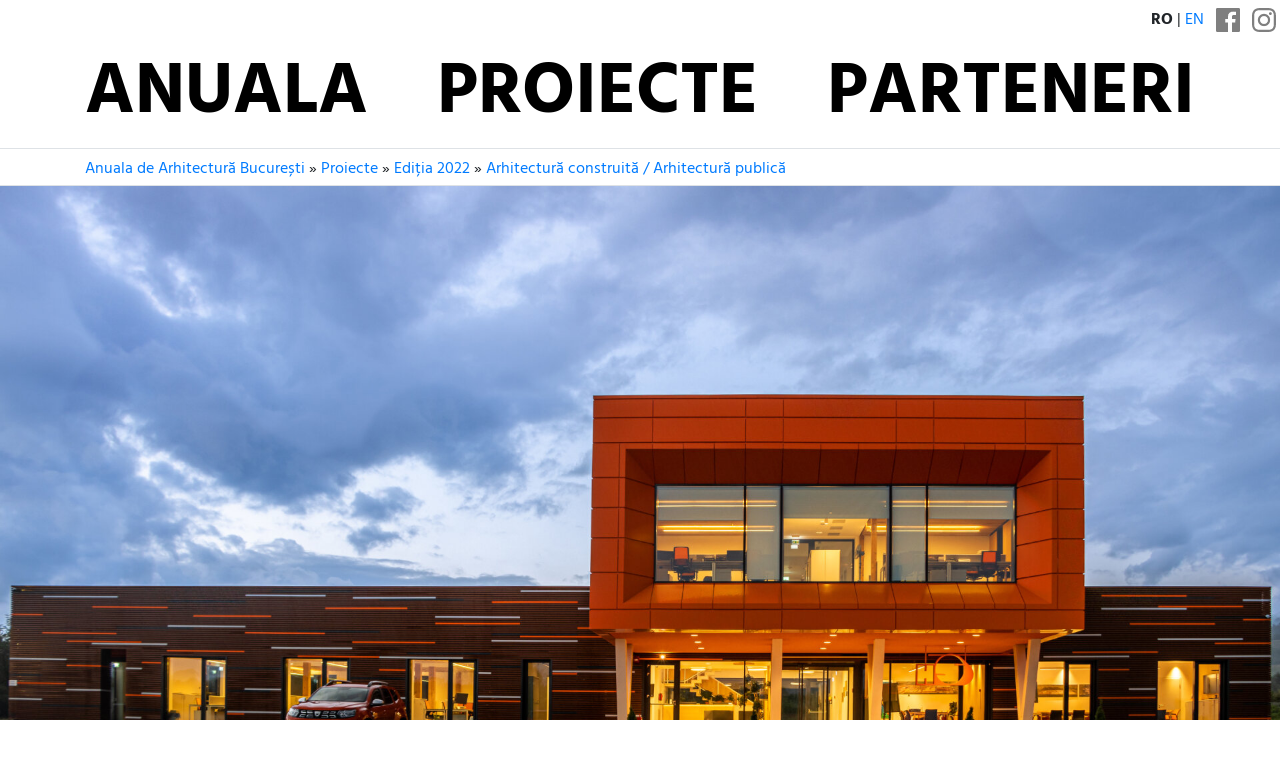

--- FILE ---
content_type: text/html; charset=utf-8
request_url: https://www.anuala.ro/proiecte/2022/173/
body_size: 6796
content:
<!DOCTYPE html>
<html lang="ro">
<head>
<meta charset="utf-8">
<meta name="viewport" content="width=device-width, initial-scale=1">
<title>Clădire birouri P+E parțial, pe CLT</title>
<link rel="stylesheet" type="text/css" href="/static/fonts/hind/fonts.css">
<link rel="stylesheet" type="text/css" href="/static/aab/bs43.hind400--434970.css">
<link rel="stylesheet" type="text/css" href="/static/aab/v2--170546540.css">
<link rel="stylesheet" type="text/css" href="/static/aab/colors--161408517.css">

<link rel="stylesheet" type="text/css" href="/static/libs/PhotoSwipe-4.1.3/photoswipe.css">
<link rel="stylesheet" type="text/css" href="/static/libs/PhotoSwipe-4.1.3/default-skin/default-skin.css">

<meta property="og:site_name" content="Anuala de Arhitectură București">




<meta property="og:image" content="http://www.anuala.ro/proiecte/2022/173/thumb.jpg">
<meta property="og:title" content="Clădire birouri P+E parțial, pe CLT">
<meta property="og:description" content="Clădire birouri P+E parțial, pe CLT –  arh. Sergiu-Cătălin Petrea, arh. Cristina Mototolea, arh. Sabrina Ene-Butnariu, arh. Dan-Alexandru Roșu, arh. Sebastian-Ștefan Apostol, arh. Ovidiu-Ion Bălășoiu">
<style>
#project-address { margin: 16px 0 }

.jury-prize,
.jury-prize:before {
    font-weight: bold;
}

.prize:before {
    display: inline;
    padding-right: 0.25rem;
}

.section-prize:before {
    content: "\2605";
    font-weight: bold;
}

.other-prize:before {
    display: inline;
    content: "\2606";
}
</style>

</head>
<body>

<div class="aa-header aa-bg-ff">
    <div class="aa-header-top">
        <div class="d-flex justify-content-end align-items-end text-right text-uppercase my-2">
            <span class="mr-2">
                <b>ro</b> | <a href="/en/projects/2022/173/">en</a>
            </span>
            <span class="aa-social-links">
                <a class="mx-1 aa-social-link" rel="noopener noreferrer" href="https://www.facebook.com/anuala.arhitectura">
                    <svg version="1.1" width="24" height="24" viewBox="0 0 25 25">
                        <path d="M 23.61979,0 H 1.38021 C 0.61849,0 0,0.61849 0,1.38021 V 23.61979 C 0,24.38151 0.61849,25 1.38021,25 H 12.5 V 15.10416 H 9.51172 V 11.45833 H 12.5 V 8.76302 c 0,-3.22917 2.23958,-4.98698 5.1237,-4.98698 1.3802,0 2.86458,0.10417 3.20963,0.14974 v 3.37239 h -2.29818 c -1.56901,0 -1.86849,0.74219 -1.86849,1.83594 v 2.32422 h 3.73698 l -0.48828,3.64583 h -3.2487 V 25 h 6.95313 C 24.38151,25 25,24.38151 25,23.61979 V 1.38021 C 25,0.61849 24.38151,0 23.61979,0 Z" />
                    </svg>
                </a><a class="mx-1 aa-social-link" rel="noopener noreferrer" href="https://www.instagram.com/anuala.arhitectura">
                    <svg version="1.1" width="24" height="24" viewBox="0 0 25 25">
                        <path d="m12.5 4.9583e-6c-3.3948 0-3.8205 0.014387-5.1538 0.075227-1.3305 0.060679-2.2391 0.27201-3.0343 0.58098-0.82199 0.31945-1.5191 0.74686-2.214 1.4418-0.69492 0.69491-1.1223 1.3921-1.4418 2.214-0.30899 0.79509-0.5203 1.7038-0.58103 3.0342-0.060822 1.3333-0.075204 1.7589-0.075204 5.1538 0 3.3948 0.014382 3.8205 0.075204 5.1537 0.060725 1.3305 0.27203 2.2391 0.58103 3.0342 0.31944 0.82199 0.74686 1.5191 1.4418 2.214 0.69494 0.69491 1.392 1.1223 2.214 1.4418 0.79511 0.30897 1.7038 0.5203 3.0343 0.58099 1.3333 0.06082 1.7589 0.07522 5.1538 0.07522 3.3948 0 3.8205-0.0144 5.1537-0.07522 1.3305-0.06069 2.2391-0.27201 3.0342-0.58099 0.82198-0.31944 1.5191-0.74686 2.214-1.4418 0.69491-0.69496 1.1223-1.3921 1.4418-2.214 0.30898-0.79509 0.5203-1.7038 0.58099-3.0342 0.06083-1.3333 0.07523-1.7589 0.07523-5.1537 0-3.3948-0.01439-3.8205-0.07523-5.1538-0.06068-1.3305-0.27201-2.2391-0.58099-3.0342-0.31945-0.82199-0.74686-1.5191-1.4418-2.214-0.69496-0.69491-1.3921-1.1223-2.214-1.4418-0.79509-0.30898-1.7038-0.5203-3.0342-0.58099-1.3333-0.060827-1.7589-0.075227-5.1537-0.075227v5.3333e-6m0 2.2522c3.3376 0 3.733 0.0128 5.051 0.072893 1.2187 0.055573 1.8806 0.25921 2.3211 0.43039 0.58347 0.22676 0.99987 0.49763 1.4373 0.93502 0.43744 0.43744 0.70831 0.85384 0.93507 1.4373 0.17118 0.44047 0.37482 1.1023 0.4304 2.3211 0.06013 1.3181 0.07289 1.7134 0.07289 5.0511 0 3.3376-0.0128 3.733-0.07289 5.051-0.05557 1.2187-0.25921 1.8806-0.4304 2.3211-0.22676 0.58347-0.49763 0.99986-0.93507 1.4373-0.43739 0.43744-0.85379 0.70831-1.4373 0.93506-0.44047 0.17118-1.1023 0.37482-2.3211 0.43038-1.3179 0.06015-1.7132 0.0729-5.051 0.0729-3.3379 0-3.7332-0.01275-5.0511-0.0729-1.2187-0.055568-1.8806-0.2592-2.3211-0.43038-0.58347-0.22675-0.99986-0.49762-1.4373-0.93506-0.4374-0.4374-0.70831-0.85379-0.93506-1.4373-0.17118-0.44047-0.3748-1.1023-0.4304-2.3211-0.060143-1.3181-0.07288-1.7134-0.07288-5.051 0-3.3377 0.012733-3.733 0.07288-5.0511 0.055608-1.2187 0.25922-1.8806 0.4304-2.3211 0.22675-0.58347 0.49764-0.99987 0.93504-1.4373 0.43742-0.43744 0.85381-0.70831 1.4373-0.93507 0.44047-0.17119 1.1023-0.37482 2.3211-0.43039 1.3181-0.060133 1.7134-0.072893 5.0511-0.072893"/>
                        <path d="m12.5 16.667c-2.3012 0-4.1667-1.8655-4.1667-4.1666 0-2.3012 1.8655-4.1667 4.1667-4.1667 2.3012 0 4.1666 1.8655 4.1666 4.1667 0 2.3012-1.8655 4.1666-4.1666 4.1666m0-10.586c-3.5451 0-6.4189 2.8738-6.4189 6.4189 0 3.5451 2.8738 6.4189 6.4189 6.4189 3.5451 0 6.4189-2.8738 6.4189-6.4189 0-3.5451-2.8738-6.4189-6.4189-6.4189"/>
                        <path d="m20.673 5.8275c0 0.82844-0.67159 1.5-1.5 1.5-0.82839 0-1.5-0.67154-1.5-1.5s0.67159-1.5 1.5-1.5c0.82844 0 1.5 0.67159 1.5 1.5"/>
                    </svg>
                </a>
            </span>
        </div>
        <div class="container">
        <ul class="nav justify-content-center text-uppercase d-flex aa-nav">
            <li class="nav-item flex-sm-fill"><a class="nav-link " href="/">Anuala</a></li>
            <li class="nav-item flex-sm-fill"><a class="nav-link " href="/proiecte/">Proiecte</a></li>
            <li class="nav-item flex-sm-fill"><a class="nav-link " href="/2025/parteneri/">Parteneri</a></li>
        </ul>
        </div>
    </div>
</div>

<div class="aa-breadcrumb ">
    <div class="container">
        <div class="aa-breadcrumb-items">
            <a href="/">Anuala de Arhitectură București</a> » <a href="/proiecte/">Proiecte</a> » <a href="/proiecte/2022/">Ediția 2022</a> » <a href="/proiecte/2022/s/3/">Arhitectură construită / Arhitectură publică</a>
        </div>
    </div>
</div>

<div class="aa-page ">
    
<div class="text-center">
    <img class="img-fluid" src="/proiecte/2022/173/thumb.jpg" alt="Clădire birouri P+E parțial, pe CLT">
</div>

<div class="container">

<div class="row pt-5">
    <div class="col">
        <div class="aa-hero aa-hero--short text-body">
            <h1 id="aa-project-title">Clădire birouri P+E parțial, pe CLT</h1>
            <div class="aa-deco aa-bg-00">
                <div id="project-authors">
                    Autori: arh. Sergiu-Cătălin Petrea, arh. Cristina Mototolea, arh. Sabrina Ene-Butnariu, arh. Dan-Alexandru Roșu, arh. Sebastian-Ștefan Apostol, arh. Ovidiu-Ion Bălășoiu<br>Birou de proiectare: TECTO Arhitectura<br><br>Colaboratori:<br>Beneficiar: HS BACO Panels<br>Structura: SACO Construct<br>Execuție: GreenPoint Services, Dimmer, NIZAR Construct, Bavaria Eco System, Aprex Auto, Future Glass<br>Foto: Cosmin Giurgică<br>Instalații: ACE TECH Consulting, Instal Dim
                </div>
            </div>
        </div>

        <div class="mb-4 aa-share-black aa-share-small"><ul class="aa-share"><li class="aa-share-item"><a class="aa-share-facebook js-link-popup" href="https://www.facebook.com/sharer/sharer.php?u=https://www.anuala.ro/proiecte/2022/173/"> </a></li><li class="aa-share-item"><a class="aa-share-pinterest" id="js-link-pinterest" href="#"> </a></li><li class="aa-share-item"><a class="aa-share-linkedin js-link-popup" href="https://www.linkedin.com/cws/share?url=https://www.anuala.ro/proiecte/2022/173/"> </a></li><li class="aa-share-item"><a class="aa-share-twitter js-link-popup" href="https://twitter.com/share?text=Cl%C4%83dire%20birouri%20P%2BE%20par%C8%9Bial%2C%20pe%20CLT&amp;url=https://www.anuala.ro/proiecte/2022/173/"> </a></li><li class="aa-share-item"><a class="aa-share-email" href="mailto:?subject=Cl%C4%83dire%20birouri%20P%2BE%20par%C8%9Bial%2C%20pe%20CLT&amp;body=https://www.anuala.ro/proiecte/2022/173/"> </a></li></ul>
</div>

        <div class="aa-project-info">
            

                
<div data-dx-gal data-pswp-uid="1">
<div class="mb-3">
    <a class="dx-gal-link" href="/proiecte/2022/173/img/173-00-2451.jpg" title="" data-dx-gal-link data-dx-gal-size="1920x1037">
        <img class="img-fluid" src="/proiecte/2022/173/img/173-00-2451.jpg" alt="" data-dx-gal-thumb>
    </a>
</div>
<p><strong>Comentariul autorului</strong></p>
<p>Cea mai mare provocare la acest proiect a fost de a realiza aceste spații de birouri ca un element de legătură între situl industrial folosit în procesul de producție și imediata vecinătate naturală, cu puternice linii orizontale ale reliefului.<br>În același timp clădirea a trebuit să satisfacă reglementările normativelor austriece, la cererea beneficiarului, și pe cele românești specifice pentru o clădire cu două niveluri a cărei structură este din lemn masiv încleiat (Cross Laminated Timber - CLT).  Strategia proiectului s-a bazat cu desăvârșire pe principii ecologice și sustenabile, iar proiectul, inclusiv prin colaborarea cu clientul și partenerii, a fost gândit pentru a defini o tipologie de birouri sustenabile prin realizarea acestui prototip care să ajute la realizarea unei piețe reprezentative, de nișă, în cadrul pieței de clădiri de birouri. Procesul de lucru a urmărit mai multe obiective obiective:<br>- Construirea cu elemente de lemn masiv și elemente stratificate obținute industrial prin prefabricare<br>- controlul individual al confortului în încăperi, calitatea ridicată a spațiilor de lucru, protecția ridicată împotriva zgomotelor, metode pasive de construire pentru asigurarea izolației și etanșeității, sisteme de ventilare cu recuperare de căldură care să garanteze un flux constant de aer proaspăt, iluminat artificial optimizat pentru procesul de lucru.<br>- Concepte ecologice: folosirea unei centrale de cogenerare pe bază de biomasă pentru încălzire și producerea electricității, folosirea lemnului ca material de construcție, optimizarea costului utilităților, acoperiș verde, autonomie luminoasă naturală, grad ridicat de posibilitate a reciclării la nivelul întregii clădiri<br>- Calitate ridicată a arhitecturii și a amenajării peisajere<br>Scopurile ambițioase propuse de beneficiar au făcut ca testele de evaluare la care a fost supusă clădirea să aibă mereu rezultate pozitive, fie că a fost vorba despre confortul utilizatorilor sau despre eficiența energetică a clădirii.<br>O altă provocare a proiectului a constat în multitudinea de aspecte considerate și aplicate, de la conformarea arhitecturală la sistemele de instalații, care vizează toate aspectele definitorii ale confortului interior și ale unei imagini arhitecturale reprezentative concomitent cu costuri minime de edificare și utilizare, înțelegând prin costuri nu doar economia financiară pentru beneficiar ci și economia de resurse naturale.</p>

<div class="mb-3">
    <a class="dx-gal-link" href="/proiecte/2022/173/img/173-01-2452.jpg" title="" data-dx-gal-link data-dx-gal-size="1920x1037">
        <img class="img-fluid" src="/proiecte/2022/173/img/173-01-2452.jpg" alt="" data-dx-gal-thumb>
    </a>
</div>
<div class="mb-3">
    <a class="dx-gal-link" href="/proiecte/2022/173/img/173-02-2453.jpg" title="" data-dx-gal-link data-dx-gal-size="1920x1037">
        <img class="img-fluid" src="/proiecte/2022/173/img/173-02-2453.jpg" alt="" data-dx-gal-thumb>
    </a>
</div>
<div class="mb-3">
    <a class="dx-gal-link" href="/proiecte/2022/173/img/173-03-2454.jpg" title="" data-dx-gal-link data-dx-gal-size="1920x1037">
        <img class="img-fluid" src="/proiecte/2022/173/img/173-03-2454.jpg" alt="" data-dx-gal-thumb>
    </a>
</div>
<div class="mb-3">
    <a class="dx-gal-link" href="/proiecte/2022/173/img/173-04-2455.jpg" title="" data-dx-gal-link data-dx-gal-size="1920x1037">
        <img class="img-fluid" src="/proiecte/2022/173/img/173-04-2455.jpg" alt="" data-dx-gal-thumb>
    </a>
</div>
<div class="mb-3">
    <a class="dx-gal-link" href="/proiecte/2022/173/img/173-05-2456.jpg" title="" data-dx-gal-link data-dx-gal-size="1920x1037">
        <img class="img-fluid" src="/proiecte/2022/173/img/173-05-2456.jpg" alt="" data-dx-gal-thumb>
    </a>
</div>
<div class="mb-3">
    <a class="dx-gal-link" href="/proiecte/2022/173/img/173-06-2457.jpg" title="" data-dx-gal-link data-dx-gal-size="1920x1037">
        <img class="img-fluid" src="/proiecte/2022/173/img/173-06-2457.jpg" alt="" data-dx-gal-thumb>
    </a>
</div>
<div class="mb-3">
    <a class="dx-gal-link" href="/proiecte/2022/173/img/173-07-2458.jpg" title="" data-dx-gal-link data-dx-gal-size="1920x1037">
        <img class="img-fluid" src="/proiecte/2022/173/img/173-07-2458.jpg" alt="" data-dx-gal-thumb>
    </a>
</div>
<div class="mb-3">
    <a class="dx-gal-link" href="/proiecte/2022/173/img/173-08-2459.jpg" title="" data-dx-gal-link data-dx-gal-size="1920x1037">
        <img class="img-fluid" src="/proiecte/2022/173/img/173-08-2459.jpg" alt="" data-dx-gal-thumb>
    </a>
</div>
<div class="mb-3">
    <a class="dx-gal-link" href="/proiecte/2022/173/img/173-09-2460.jpg" title="" data-dx-gal-link data-dx-gal-size="1920x1037">
        <img class="img-fluid" src="/proiecte/2022/173/img/173-09-2460.jpg" alt="" data-dx-gal-thumb>
    </a>
</div>
<div class="mb-3">
    <a class="dx-gal-link" href="/proiecte/2022/173/img/173-10-2461.jpg" title="" data-dx-gal-link data-dx-gal-size="1920x1037">
        <img class="img-fluid" src="/proiecte/2022/173/img/173-10-2461.jpg" alt="" data-dx-gal-thumb>
    </a>
</div>
<div class="mb-3">
    <a class="dx-gal-link" href="/proiecte/2022/173/img/173-11-2462.jpg" title="" data-dx-gal-link data-dx-gal-size="1920x1037">
        <img class="img-fluid" src="/proiecte/2022/173/img/173-11-2462.jpg" alt="" data-dx-gal-thumb>
    </a>
</div>
<div class="mb-3">
    <a class="dx-gal-link" href="/proiecte/2022/173/img/173-12-2463.jpg" title="" data-dx-gal-link data-dx-gal-size="1920x1037">
        <img class="img-fluid" src="/proiecte/2022/173/img/173-12-2463.jpg" alt="" data-dx-gal-thumb>
    </a>
</div>
<div class="mb-3">
    <a class="dx-gal-link" href="/proiecte/2022/173/img/173-13-2464.jpg" title="" data-dx-gal-link data-dx-gal-size="1920x1037">
        <img class="img-fluid" src="/proiecte/2022/173/img/173-13-2464.jpg" alt="" data-dx-gal-thumb>
    </a>
</div>
<div class="mb-3">
    <a class="dx-gal-link" href="/proiecte/2022/173/img/173-14-2465.jpg" title="" data-dx-gal-link data-dx-gal-size="1920x3556">
        <img class="img-fluid" src="/proiecte/2022/173/img/173-14-2465.jpg" alt="" data-dx-gal-thumb>
    </a>
</div>
<div class="mb-3">
    <a class="dx-gal-link" href="/proiecte/2022/173/img/173-15-2466.jpg" title="" data-dx-gal-link data-dx-gal-size="1920x3556">
        <img class="img-fluid" src="/proiecte/2022/173/img/173-15-2466.jpg" alt="" data-dx-gal-thumb>
    </a>
</div>
<div class="mb-3">
    <a class="dx-gal-link" href="/proiecte/2022/173/img/173-16-2467.jpg" title="" data-dx-gal-link data-dx-gal-size="1920x3556">
        <img class="img-fluid" src="/proiecte/2022/173/img/173-16-2467.jpg" alt="" data-dx-gal-thumb>
    </a>
</div>
<div class="mb-3">
    <a class="dx-gal-link" href="/proiecte/2022/173/img/173-17-2485.jpg" title="plan parter" data-dx-gal-link data-dx-gal-size="1920x1357">
        <img class="img-fluid" src="/proiecte/2022/173/img/173-17-2485.jpg" alt="" data-dx-gal-thumb>
    </a>
</div>
<div class="mb-3">
    <a class="dx-gal-link" href="/proiecte/2022/173/img/173-18-2486.jpg" title="plan etaj" data-dx-gal-link data-dx-gal-size="1920x1357">
        <img class="img-fluid" src="/proiecte/2022/173/img/173-18-2486.jpg" alt="" data-dx-gal-thumb>
    </a>
</div>
<div class="mb-3">
    <a class="dx-gal-link" href="/proiecte/2022/173/img/173-19-2487.jpg" title="sectiune" data-dx-gal-link data-dx-gal-size="1920x1357">
        <img class="img-fluid" src="/proiecte/2022/173/img/173-19-2487.jpg" alt="" data-dx-gal-thumb>
    </a>
</div>
</div>

<div id="dx-pswp" class="pswp" tabindex="-1" role="dialog" aria-hidden="true">
    <div class="pswp__bg"></div>
    <div class="pswp__scroll-wrap">
        <div class="pswp__container">
            <div class="pswp__item"></div>
            <div class="pswp__item"></div>
            <div class="pswp__item"></div>
        </div>
        <div class="pswp__ui pswp__ui--hidden">
            <div class="pswp__top-bar">
                <div class="pswp__counter"></div>
                <button class="pswp__button pswp__button--close" title="Close (Esc)"></button>
                <button class="pswp__button pswp__button--share" title="Share"></button>
                <button class="pswp__button pswp__button--fs" title="Toggle fullscreen"></button>
                <button class="pswp__button pswp__button--zoom" title="Zoom in/out"></button>
                <div class="pswp__preloader">
                    <div class="pswp__preloader__icn">
                        <div class="pswp__preloader__cut">
                            <div class="pswp__preloader__donut"></div>
                        </div>
                    </div>
                </div>
            </div>
            <div class="pswp__loading-indicator"><div class="pswp__loading-indicator__line"></div></div>
            <div class="pswp__share-modal pswp__share-modal--hidden pswp__single-tap">
                <div class="pswp__share-tooltip">
                    <a href="#" class="pswp__share--download"></a>
                </div>
            </div>
            <button class="pswp__button pswp__button--arrow--left" title="Previous (arrow left)"></button>
            <button class="pswp__button pswp__button--arrow--right" title="Next (arrow right)"></button>
            <div class="pswp__caption">
                <div class="pswp__caption__center">
                </div>
            </div>
        </div>
    </div>
</div>



            


            <br><br>

            
        </div>
    </div>


    <div class="col-lg-3 pl-3 position-relative">
        <div class="sticky-top">
            <div class="border-bottom pb-1 mb-2">
                <div class="display-3" style="color: #d6d6d6;">2022</div>
                <div style="text-transform: uppercase; color: #666;"><span>Arhitectură construită</span><br><span>Arhitectură publică</span></div>
                <div class="my-3 py-3 border-top">
                    <div class="small text-muted mb-3">Powered by:</div>
                    <a href="https://www.holcim.ro/">
                    <img class="img-fluid" src="/s/f/logo/holcim.svg">
                    </a>
                </div>
            </div>
            <ul style="margin-left: 1rem; padding-left: 0">
                <li><a href="/proiecte/2022/245/">ROSETTI Aparthotel</a></li>                <li><a href="/proiecte/2022/268/">Centrul Bisericesc Român Ortodox din München</a></li>                <li><a href="/proiecte/2022/070/">Nura</a></li>                <li><a href="/proiecte/2022/105/">Stadionul Rapid – Giulești</a></li>                <li><a href="/proiecte/2022/247/">Clădirea de birouri Tandem</a></li>                <li><a href="/proiecte/2022/243/">Judecătoria Rădăuți</a></li>                <li><a href="/proiecte/2022/167/">Buzești Tower</a></li>                <li><a href="/proiecte/2022/244/">Olga Gudynn Int'l School</a></li>                <li><a href="/proiecte/2022/064/">Lotca</a></li>                <li><a href="/proiecte/2022/069/">Clădire de birouri în zona protejată Domenii</a></li>                <li><a href="/proiecte/2022/090/">DestinyPark - o lume condusă de copii</a></li>                <li><a href="/proiecte/2022/118/">Grădinița cu povești</a></li>                <li><strong>Clădire birouri P+E parțial, pe CLT</strong></li>                <li><a href="/proiecte/2022/209/">Clădire de birouri Panduri 40</a></li>                <li><a href="/proiecte/2022/285/">Centrul cultural multifuncțional Timișoara</a></li>            </ul>
        </div>
    </div>
</div>
</div>


</div>


<div class="aa-footer py-4 aa-bg-15">
    <div class="container mb-4">
        <div class="row">
            <div class="col-md-8">
                <a href="https://www.oar-bucuresti.ro/contact/" class="aa-nohover">
                    <div class="mb-3">
                            Un eveniment <b>OAR București</b>
                    </div>
                    <img style="height: 4rem" src="/img/sigla-oar-bucuresti-alb.svg" alt="">
                </a>
            </div>
            <div class="col-md-4 text-right">
                <div class="mb-3">
                    <a class="aa-btn-outline aa-btn-outline-" href="https://www.oar-bucuresti.ro/anunturi/abonare/">Abonare newsletter</a>
                </div>
                <div class="aa-footer-social-links">
                    Urmăriți-ne pe:

                    <a href="https://www.instagram.com/anuala.arhitectura/"><img class="px-1 mx-1" height="20" src="/img/v2/instagram-white.svg" alt="Sigla Instagram" title="Anuala pe Instagram"></a>
                    <a href="https://www.facebook.com/anuala.arhitectura"><img class="pl-2" height="20" src="/img/v2/facebook-white.svg" alt="Sigla Facebook" title="Anuala pe Facebook"></a>
                </div>
            </div>
        </div>
    </div>

    <div class="text-center" style="border-top: 1px solid #fff; opacity: 0.6">
        <div class="container  my-3">
            Ediții:
            <a href="/2025/">2025</a>
            <a href="/2024/">2024</a>
            <a href="/2023/">2023</a>
            <a href="/2022/">2022</a>
            <a href="/2021/">2021</a>
            <a href="/2020/">2020</a>
            <a href="/2019/">2019</a>
            <a href="/2018/">2018</a>
            <a href="/2017/">2017</a>
            <a href="/2016/">2016</a>
            <a href="/2015/">2015</a>
            <a href="/2014/">2014</a>
            <a href="/2013/">2013</a>
            <a href="/2012/">2012</a>
            <a href="/2011/">2011</a>
            <a href="/2010/">2010</a>
            <a href="/2009/">2009</a>
            <a href="/2008/">2008</a>
            <a href="/2007/">2007</a>
            <a href="/2006/">2006</a>
            <a href="/2005/">2005</a>
            <a href="/2004/">2004</a>
            <a href="/2003/">2003</a>
        </div>
    </div>
</div>

<script type="text/javascript" src="/static/aab/share--5720094.js"></script>
<script type="text/javascript" src="/static/libs/PhotoSwipe-4.1.3/photoswipe-ui-default.min.js"></script>
<script type="text/javascript" src="/static/libs/PhotoSwipe-4.1.3/photoswipe.min.js"></script>
<script type="text/javascript" src="/static/aab/photoswipe-init.js"></script>

</body>
</html>




--- FILE ---
content_type: image/svg+xml
request_url: https://www.anuala.ro/s/f/logo/holcim.svg
body_size: 711
content:
<svg xmlns="http://www.w3.org/2000/svg" viewBox="0 0 283.465 65.48">
<path d="M78.387 19.107h9.136V31.36h12.069V19.107h9.134v32.741h-9.135V39.407H87.523v12.441h-9.136Zm38.251 16.464v-.093c0-9.402 7.456-17.026 17.627-17.026s17.534 7.53 17.534 16.932v.094c0 9.4-7.457 17.024-17.628 17.024s-17.533-7.53-17.533-16.931Zm25.837 0v-.093c0-4.725-3.265-8.84-8.304-8.84-4.991 0-8.163 4.021-8.163 8.746v.094c0 4.723 3.266 8.84 8.257 8.84 5.038 0 8.21-4.023 8.21-8.747Zm17.654-16.464h9.136v24.79h15.103v7.951H160.13Zm28.829 16.464v-.093c0-9.542 7.392-17.026 17.375-17.026 6.734 0 11.066 2.807 13.985 6.83l-6.875 5.284c-1.883-2.339-4.049-3.835-7.204-3.835-4.615 0-7.864 3.882-7.864 8.653v.094c0 4.91 3.25 8.746 7.864 8.746 3.437 0 5.462-1.59 7.44-3.975l6.875 4.864c-3.108 4.256-7.299 7.39-14.597 7.39a16.682 16.682 0 0 1-17-16.932Zm39.814-16.464h9.182v32.741h-9.182Zm18.628 0h9.653l8.38 12.675 8.379-12.675h9.653v32.741h-9.088V32.704l-8.944 12.816h-.19l-8.896-12.723v19.051H247.4ZM43.362 0a18.4 18.4 0 0 0-18.286 14.227 33.827 33.827 0 0 0-.715 7.5v6.37h13.64V13.632h10.721v23.513a19.02 19.02 0 0 0 13.64-18.215 18.734 18.734 0 0 0-19-18.93Zm-24.53 65.48a18.588 18.588 0 0 0 18.454-14.227 33.826 33.826 0 0 0 .715-7.5v-6.37h-13.64v14.465H13.64V28.335A19.02 19.02 0 0 0 0 46.551C0 57.656 7.72 65.48 18.832 65.48Z"/>
</svg>
